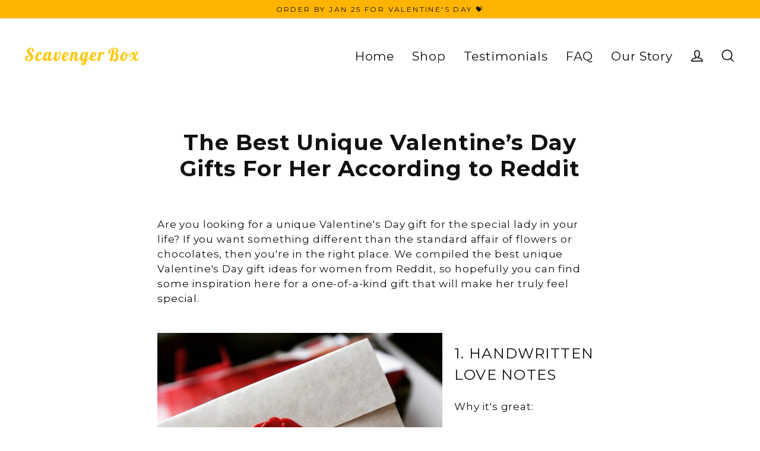

--- FILE ---
content_type: text/json
request_url: https://conf.config-security.com/model
body_size: 81
content:
{"title":"recommendation AI model (keras)","structure":"release_id=0x7f:30:7d:79:3a:26:7e:3f:4e:23:60:50:26:78:75:70:79:2c:69:30:3d:57:3b:23:25:2a:56:5b:30;keras;feeg7p58n1yytftdc7wzo9ubeptcbgqlaxydqejv15z5x5nugl5voqojicpbxzh0a65v3iv3","weights":"../weights/7f307d79.h5","biases":"../biases/7f307d79.h5"}